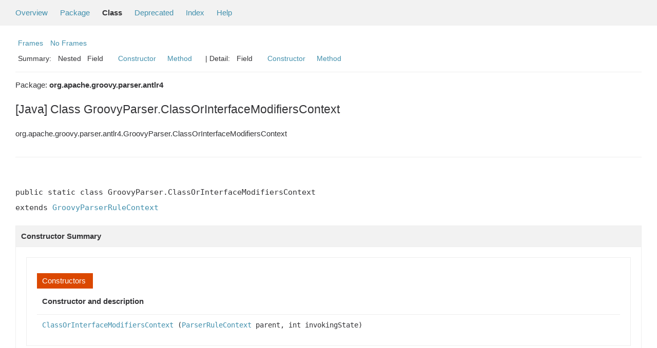

--- FILE ---
content_type: text/html; charset=windows-1252
request_url: https://docs.groovy-lang.org/docs/groovy-3.0.5/html/gapi/org/apache/groovy/parser/antlr4/GroovyParser.ClassOrInterfaceModifiersContext.html
body_size: 2917
content:
<!--

     Licensed to the Apache Software Foundation (ASF) under one
     or more contributor license agreements.  See the NOTICE file
     distributed with this work for additional information
     regarding copyright ownership.  The ASF licenses this file
     to you under the Apache License, Version 2.0 (the
     "License"); you may not use this file except in compliance
     with the License.  You may obtain a copy of the License at

       http://www.apache.org/licenses/LICENSE-2.0

     Unless required by applicable law or agreed to in writing,
     software distributed under the License is distributed on an
     "AS IS" BASIS, WITHOUT WARRANTIES OR CONDITIONS OF ANY
     KIND, either express or implied.  See the License for the
     specific language governing permissions and limitations
     under the License.

-->
<!DOCTYPE HTML PUBLIC "-//W3C//DTD HTML 4.01 Transitional//EN" "http://www.w3.org/TR/html4/loose.dtd">
<!-- **************************************************************** -->
<!-- *  PLEASE KEEP COMPLICATED EXPRESSIONS OUT OF THESE TEMPLATES, * -->
<!-- *  i.e. only iterate & print data where possible. Thanks, Jez. * -->
<!-- **************************************************************** -->

<html>
<head>
    <!-- Generated by groovydoc -->
    <title>GroovyParser.ClassOrInterfaceModifiersContext (groovy 3.0.5 API)</title>
    
    <meta http-equiv="Content-Type" content="text/html; charset=windows-1252">
    <link href="../../../../../groovy.ico" type="image/x-icon" rel="shortcut icon">
    <link href="../../../../../groovy.ico" type="image/x-icon" rel="icon">
    <link rel="stylesheet" type="text/css" href="https://docs.groovy-lang.org/docs/groovy-3.0.5/html/gapi/A.stylesheet.css.pagespeed.cf.d6Jqk4aFPV.css" title="Style">

<body class="center">
<script type="text/javascript">if(location.href.indexOf('is-external=true')==-1){parent.document.title="GroovyParser.ClassOrInterfaceModifiersContext (groovy 3.0.5 API)";}</script>
<noscript>
    <div>JavaScript is disabled on your browser.</div>
</noscript>
<!-- ========= START OF TOP NAVBAR ======= -->
<div class="topNav"><a name="navbar_top">
    <!--   -->
</a><a href="#skip-navbar_top" title="Skip navigation links"></a><a name="navbar_top_firstrow">
    <!--   -->
</a>
    <ul class="navList" title="Navigation">
        <li><a href="../../../../../overview-summary.html">Overview</a></li>
        <li><a href="package-summary.html">Package</a></li>
        <li class="navBarCell1Rev">Class</li>
        <li><a href="../../../../../deprecated-list.html">Deprecated</a></li>
        <li><a href="../../../../../index-all.html">Index</a></li>
        <li><a href="../../../../../help-doc.html">Help</a></li>
    </ul>
</div>

<div class="subNav">
    <div>
        <ul class="navList">
            <li><a href="../../../../../index.html?org/apache/groovy/parser/antlr4/GroovyParser.ClassOrInterfaceModifiersContext" target="_top">Frames</a></li>
            <li><a href="GroovyParser.ClassOrInterfaceModifiersContext.html" target="_top">No Frames</a></li>
        </ul>
    </div>
    <div>
        <ul class="subNavList">
            <li>Summary:&nbsp;</li>
            Nested&nbsp;&nbsp;&nbsp;Field&nbsp;&nbsp;&nbsp;&nbsp;&nbsp;&nbsp;<li><a href="#constructor_summary">Constructor</a></li>&nbsp;&nbsp;&nbsp;<li><a href="#method_summary">Method</a></li>&nbsp;&nbsp;&nbsp;
        </ul>
        <ul class="subNavList">
            <li>&nbsp;|&nbsp;Detail:&nbsp;</li>
            Field&nbsp;&nbsp;&nbsp;&nbsp;&nbsp;&nbsp;<li><a href="#constructor_detail">Constructor</a></li>&nbsp;&nbsp;&nbsp;<li><a href="#method_detail">Method</a></li>&nbsp;&nbsp;&nbsp;
        </ul>
    </div>
    <a name="skip-navbar_top">
        <!--   -->
    </a></div>
<!-- ========= END OF TOP NAVBAR ========= -->

<!-- ======== START OF CLASS DATA ======== -->
<div class="header">

    <div class="subTitle">Package: <strong>org.apache.groovy.parser.antlr4</strong></div>

    <h2 title="[Java] Class GroovyParser.ClassOrInterfaceModifiersContext" class="title">[Java] Class GroovyParser.ClassOrInterfaceModifiersContext</h2>
</div>
<div class="contentContainer">
<ul class="inheritance">
<li><ul class="inheritance"></ul></li><li><ul class="inheritance"></ul></li><li>org.apache.groovy.parser.antlr4.GroovyParser.ClassOrInterfaceModifiersContext
</ul>
<div class="description">
    <ul class="blockList">
        <li class="blockList">


            <!-- todo: direct known subclasses -->
            <hr>
            <br>

<pre>public&nbsp;static&nbsp;class GroovyParser.ClassOrInterfaceModifiersContext
extends <a href='../../../../../org/apache/groovy/parser/antlr4/GroovyLangParser.GroovyParserRuleContext.html'>GroovyParserRuleContext</a></pre>

          </li>
    </ul>
</div>

<div class="summary">
    <ul class="blockList">
        <li class="blockList">
        <!-- =========== NESTED CLASS SUMMARY =========== -->
        

        <!-- =========== ENUM CONSTANT SUMMARY =========== -->
        
        <!-- =========== FIELD SUMMARY =========== -->
        

        <!-- =========== PROPERTY SUMMARY =========== -->
        

        <!-- =========== ELEMENT SUMMARY =========== -->
        

        
        <!-- ======== CONSTRUCTOR SUMMARY ======== -->
        <ul class="blockList">
                <li class="blockList"><a name="constructor_summary"><!--   --></a>
                    <h3>Constructor Summary</h3>
                    <ul class="blockList">
                    <table class="overviewSummary" border="0" cellpadding="3" cellspacing="0" summary="Constructors Summary table">
                        <caption><span>Constructors</span><span class="tabEnd">&nbsp;</span></caption>
                        <tr>
                            <th class="colFirst" scope="col">Constructor and description</th>
                        </tr>
                        
                        <tr class="altColor">
                            <td class="colFirst">
                                <code><a href="#ClassOrInterfaceModifiersContext(org.antlr.v4.runtime.ParserRuleContext, int)">ClassOrInterfaceModifiersContext</a>
                                (<a href='https://www.antlr.org/api/Java/org/antlr/v4/runtime/ParserRuleContext.html' title='ParserRuleContext'>ParserRuleContext</a> parent, int invokingState)</code><br></td>
                        </tr>
                        
                    </table>
                   </ul>
              </li>
        </ul>
        

        
        <!-- ========== METHOD SUMMARY =========== -->
        <ul class="blockList">
            
            <li class="blockList"><a name="method_summary"><!--   --></a>
                    <h3>Methods Summary</h3>
                    <ul class="blockList">
                    <table class="overviewSummary" border="0" cellpadding="3" cellspacing="0" summary="Methods Summary table">
                        <caption><span>Methods</span><span class="tabEnd">&nbsp;</span></caption>
                        <tr>
                            <th class="colFirst" scope="col">Type Params</th>
                            <th class="colLast" scope="col">Return Type</th>
                            <th class="colLast" scope="col">Name and description</th>
                        </tr>
                        
                        <tr class="altColor">
                            <td class="colFirst"><code>&lt;Result&gt;</code></td>
                            <td class="colLast"><code>public&nbsp;<a href='../../../../../Result.html'>Result</a></code></td>
                            <td class="colLast"><code><strong><a href="#accept(ParseTreeVisitor)">accept</a></strong>(ParseTreeVisitor&lt;? extends Result&gt; visitor)</code><br></td>
                        </tr>
                        
                        <tr class="rowColor">
                            <td class="colFirst"><code></code></td>
                            <td class="colLast"><code>public&nbsp;<a href='https://docs.oracle.com/javase/8/docs/api/java/util/List.html' title='List'>List</a>&lt;? extends ClassOrInterfaceModifierContext&gt;</code></td>
                            <td class="colLast"><code><strong><a href="#classOrInterfaceModifier()">classOrInterfaceModifier</a></strong>()</code><br></td>
                        </tr>
                        
                        <tr class="altColor">
                            <td class="colFirst"><code></code></td>
                            <td class="colLast"><code>public&nbsp;<a href='../../../../../org/apache/groovy/parser/antlr4/GroovyLangParser.ClassOrInterfaceModifierContext.html'>ClassOrInterfaceModifierContext</a></code></td>
                            <td class="colLast"><code><strong><a href="#classOrInterfaceModifier(int)">classOrInterfaceModifier</a></strong>(int i)</code><br></td>
                        </tr>
                        
                        <tr class="rowColor">
                            <td class="colFirst"><code></code></td>
                            <td class="colLast"><code>public&nbsp;int</code></td>
                            <td class="colLast"><code><strong><a href="#getRuleIndex()">getRuleIndex</a></strong>()</code><br></td>
                        </tr>
                        
                        <tr class="altColor">
                            <td class="colFirst"><code></code></td>
                            <td class="colLast"><code>public&nbsp;<a href='https://docs.oracle.com/javase/8/docs/api/java/util/List.html' title='List'>List</a>&lt;? extends NlsContext&gt;</code></td>
                            <td class="colLast"><code><strong><a href="#nls()">nls</a></strong>()</code><br></td>
                        </tr>
                        
                        <tr class="rowColor">
                            <td class="colFirst"><code></code></td>
                            <td class="colLast"><code>public&nbsp;<a href='../../../../../NlsContext.html'>NlsContext</a></code></td>
                            <td class="colLast"><code><strong><a href="#nls(int)">nls</a></strong>(int i)</code><br></td>
                        </tr>
                        
                    </table>
                   </ul>
              </li>
            
        </ul>
        
    </li>
    </ul>
</div>

<div class="details">
    <ul class="blockList">
        <li class="blockList">
           

            

            

            

            
            <!-- =========== CONSTRUCTOR DETAIL =========== -->
            <ul class="blockList">
                <li class="blockList"><a name="constructor_detail">
                    <!--   -->
                </a>
                    <h3>Constructor Detail</h3>
                    
                        <a name="ClassOrInterfaceModifiersContext(org.antlr.v4.runtime.ParserRuleContext, int)"><!-- --></a>
                        <ul class="blockListLast">
                            <li class="blockList">
                                <h4>public&nbsp;<strong>ClassOrInterfaceModifiersContext</strong>(<a href='https://www.antlr.org/api/Java/org/antlr/v4/runtime/ParserRuleContext.html' title='ParserRuleContext'>ParserRuleContext</a> parent, int invokingState)</h4>
                                <p></p>
                            </li>
                        </ul>
                    
                </li>
            </ul>
            


            
            <!-- =========== METHOD DETAIL =========== -->
            <ul class="blockList">
                <li class="blockList"><a name="method_detail">
                    <!--   -->
                </a>
                    <h3>Method Detail</h3>
                    
                        <a name="accept(ParseTreeVisitor)"><!-- --></a>
                        <ul class="blockListLast">
                            <li class="blockList">
                                <h4>&lt;Result&gt; @<a href='https://docs.oracle.com/javase/8/docs/api/java/lang/Override.html' title='Override'>Override</a>
public&nbsp;<a href='../../../../../Result.html'>Result</a> <strong>accept</strong>(ParseTreeVisitor&lt;? extends Result&gt; visitor)</h4>
                                <p></p>
                            </li>
                        </ul>
                    
                        <a name="classOrInterfaceModifier()"><!-- --></a>
                        <ul class="blockListLast">
                            <li class="blockList">
                                <h4>public&nbsp;<a href='https://docs.oracle.com/javase/8/docs/api/java/util/List.html' title='List'>List</a>&lt;? extends ClassOrInterfaceModifierContext&gt; <strong>classOrInterfaceModifier</strong>()</h4>
                                <p></p>
                            </li>
                        </ul>
                    
                        <a name="classOrInterfaceModifier(int)"><!-- --></a>
                        <ul class="blockListLast">
                            <li class="blockList">
                                <h4>public&nbsp;<a href='../../../../../org/apache/groovy/parser/antlr4/GroovyLangParser.ClassOrInterfaceModifierContext.html'>ClassOrInterfaceModifierContext</a> <strong>classOrInterfaceModifier</strong>(int i)</h4>
                                <p></p>
                            </li>
                        </ul>
                    
                        <a name="getRuleIndex()"><!-- --></a>
                        <ul class="blockListLast">
                            <li class="blockList">
                                <h4>@<a href='https://docs.oracle.com/javase/8/docs/api/java/lang/Override.html' title='Override'>Override</a>
public&nbsp;int <strong>getRuleIndex</strong>()</h4>
                                <p></p>
                            </li>
                        </ul>
                    
                        <a name="nls()"><!-- --></a>
                        <ul class="blockListLast">
                            <li class="blockList">
                                <h4>public&nbsp;<a href='https://docs.oracle.com/javase/8/docs/api/java/util/List.html' title='List'>List</a>&lt;? extends NlsContext&gt; <strong>nls</strong>()</h4>
                                <p></p>
                            </li>
                        </ul>
                    
                        <a name="nls(int)"><!-- --></a>
                        <ul class="blockListLast">
                            <li class="blockList">
                                <h4>public&nbsp;<a href='../../../../../NlsContext.html'>NlsContext</a> <strong>nls</strong>(int i)</h4>
                                <p></p>
                            </li>
                        </ul>
                    
                </li>
            </ul>
            
        </li>
    </ul>
</div>

<!-- ========= END OF CLASS DATA ========= -->
<!-- ======= START OF BOTTOM NAVBAR ====== -->
<div class="bottomNav"><a name="navbar_bottom">
    <!--   -->
</a><a href="#skip-navbar_bottom" title="Skip navigation links"></a><a name="navbar_bottom_firstrow">
    <!--   -->
</a>
    <ul class="navList" title="Navigation">
        <li><a href="../../../../../overview-summary.html">Overview</a></li>
        <li><a href="package-summary.html">Package</a></li>
        <li class="navBarCell1Rev">Class</li>
        <li><a href="../../../../../deprecated-list.html">Deprecated</a></li>
        <li><a href="../../../../../index-all.html">Index</a></li>
        <li><a href="../../../../../help-doc.html">Help</a></li>
    </ul>
</div>

<div class="subNav">
    <div>
        <ul class="navList">
            <li><a href="../../../../../index.html?org/apache/groovy/parser/antlr4/GroovyParser.ClassOrInterfaceModifiersContext" target="_top">Frames</a></li>
            <li><a href="GroovyParser.ClassOrInterfaceModifiersContext.html" target="_top">No Frames</a></li>
        </ul>
    </div>
    <div>
        <ul class="subNavList">
            <li>Summary:&nbsp;</li>
            Nested&nbsp;&nbsp;&nbsp;Field&nbsp;&nbsp;&nbsp;&nbsp;&nbsp;&nbsp;<li><a href="#constructor_summary">Constructor</a></li>&nbsp;&nbsp;&nbsp;<li><a href="#method_summary">Method</a></li>&nbsp;&nbsp;&nbsp;
        </ul>
        <ul class="subNavList">
            <li>&nbsp;|&nbsp;Detail:&nbsp;</li>
            Field&nbsp;&nbsp;&nbsp;&nbsp;&nbsp;&nbsp;<li><a href="#constructor_detail">Constructor</a></li>&nbsp;&nbsp;&nbsp;<li><a href="#method_detail">Method</a></li>&nbsp;&nbsp;&nbsp;
        </ul>
    </div>
    <p>Copyright &copy; 2003-2020 The Apache Software Foundation. All rights reserved.</p>
    <a name="skip-navbar_bottom">
        <!--   -->
    </a>
    </div>
</div>
<!-- ======== END OF BOTTOM NAVBAR ======= -->
</body>
</html>
